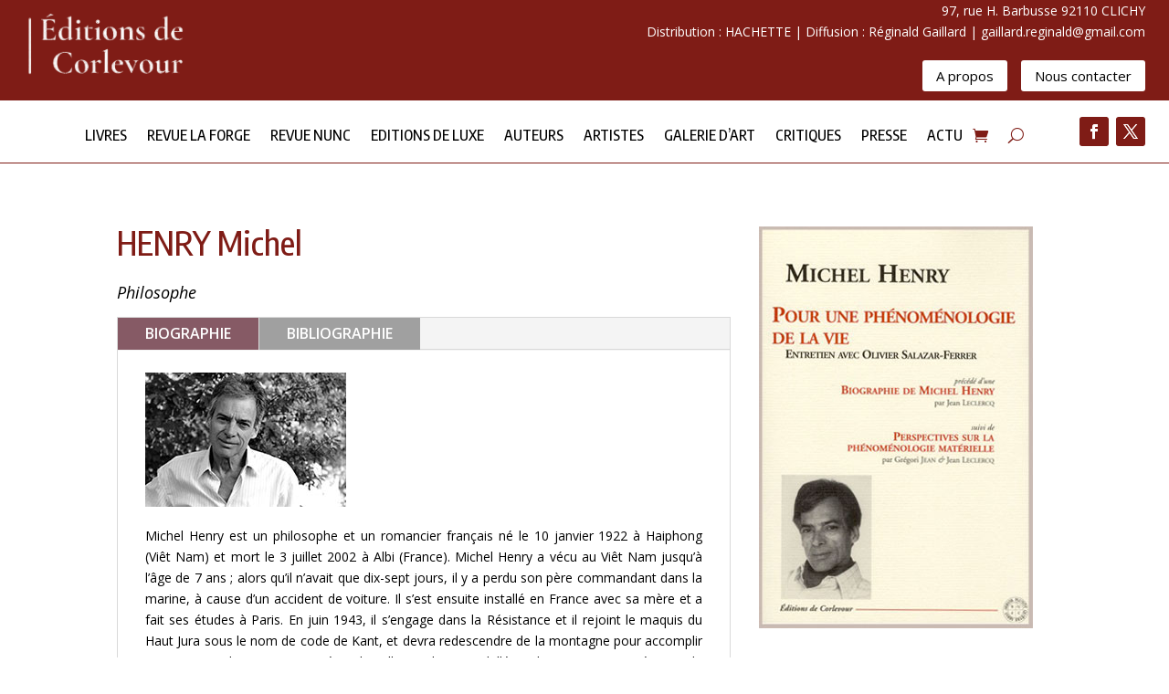

--- FILE ---
content_type: text/css
request_url: https://editions-corlevour.com/wp-content/et-cache/2796/et-core-unified-tb-230799-tb-9649-deferred-2796.min.css?ver=1767898274
body_size: 111
content:
.et_pb_section_1_tb_footer.et_pb_section{padding-top:10px;padding-bottom:0px;background-color:#7f1c16!important}.et_pb_row_1_tb_footer.et_pb_row{padding-top:8px!important;padding-bottom:5px!important;padding-top:8px;padding-bottom:5px}.et_pb_text_1_tb_footer.et_pb_text{color:#FFFFFF!important}.et_pb_text_1_tb_footer.et_pb_text a{color:#FFFFFF!important;transition:color 300ms ease 0ms}.et_pb_text_1_tb_footer.et_pb_text a:hover{color:#c9bab3!important}.et_pb_text_1_tb_footer a{font-weight:700}